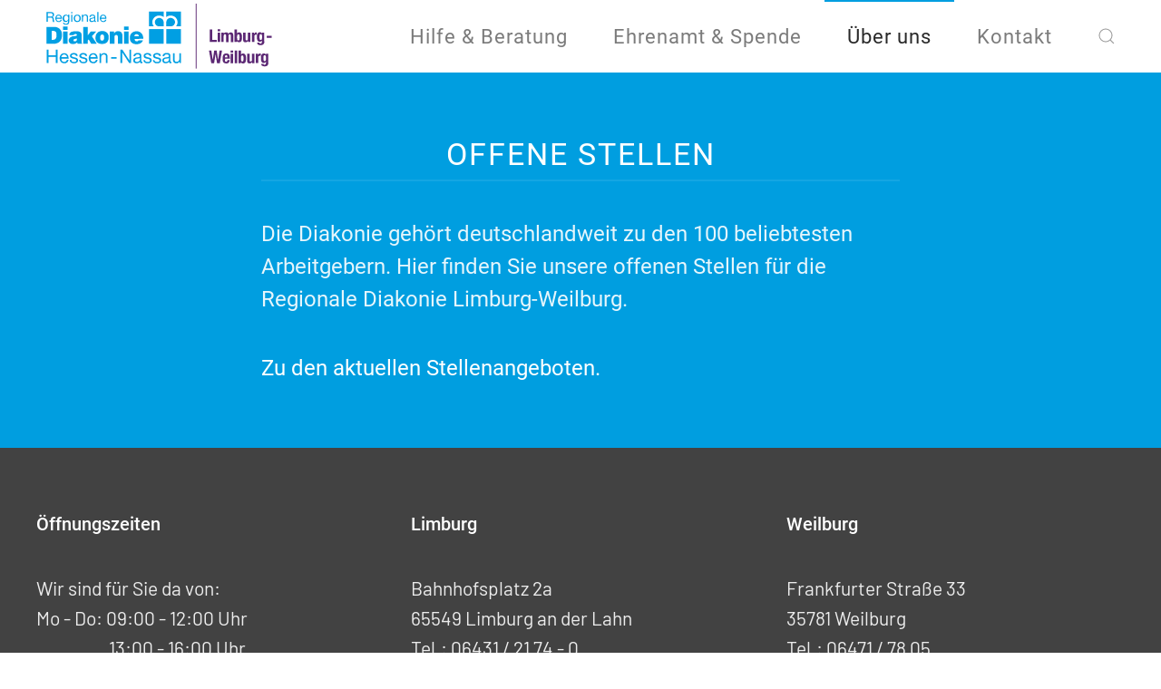

--- FILE ---
content_type: text/html; charset=UTF-8
request_url: https://www.dw-limburg-weilburg.de/offene-stellen/
body_size: 4767
content:
<!--WhVmOGpS-->
<!DOCTYPE html>
<html lang="de">
    <head>
        <meta charset="UTF-8">
        <meta http-equiv="X-UA-Compatible" content="IE=edge">
        <meta name="viewport" content="width=device-width, initial-scale=1">
        <link rel="shortcut icon" href="/wp-content/themes/yootheme/vendor/yootheme/theme-wordpress/assets/images/favicon.png">
        <link rel="apple-touch-icon" href="/wp-content/themes/yootheme/vendor/yootheme/theme-wordpress/assets/images/apple-touch-icon.png">
                <title>Offene Stellen &#8211; Diakonisches Werk Limburg-Weilburg</title>
<meta name='robots' content='max-image-preview:large' />
<link rel='dns-prefetch' href='//s.w.org' />
<link rel="alternate" type="application/rss+xml" title="Diakonisches Werk Limburg-Weilburg &raquo; Feed" href="https://www.dw-limburg-weilburg.de/feed/" />
<link rel="alternate" type="application/rss+xml" title="Diakonisches Werk Limburg-Weilburg &raquo; Kommentar-Feed" href="https://www.dw-limburg-weilburg.de/comments/feed/" />
		<script type="text/javascript">
			window._wpemojiSettings = {"baseUrl":"https:\/\/s.w.org\/images\/core\/emoji\/13.1.0\/72x72\/","ext":".png","svgUrl":"https:\/\/s.w.org\/images\/core\/emoji\/13.1.0\/svg\/","svgExt":".svg","source":{"concatemoji":"https:\/\/www.dw-limburg-weilburg.de\/wp-includes\/js\/wp-emoji-release.min.js?ver=5.8.12"}};
			!function(e,a,t){var n,r,o,i=a.createElement("canvas"),p=i.getContext&&i.getContext("2d");function s(e,t){var a=String.fromCharCode;p.clearRect(0,0,i.width,i.height),p.fillText(a.apply(this,e),0,0);e=i.toDataURL();return p.clearRect(0,0,i.width,i.height),p.fillText(a.apply(this,t),0,0),e===i.toDataURL()}function c(e){var t=a.createElement("script");t.src=e,t.defer=t.type="text/javascript",a.getElementsByTagName("head")[0].appendChild(t)}for(o=Array("flag","emoji"),t.supports={everything:!0,everythingExceptFlag:!0},r=0;r<o.length;r++)t.supports[o[r]]=function(e){if(!p||!p.fillText)return!1;switch(p.textBaseline="top",p.font="600 32px Arial",e){case"flag":return s([127987,65039,8205,9895,65039],[127987,65039,8203,9895,65039])?!1:!s([55356,56826,55356,56819],[55356,56826,8203,55356,56819])&&!s([55356,57332,56128,56423,56128,56418,56128,56421,56128,56430,56128,56423,56128,56447],[55356,57332,8203,56128,56423,8203,56128,56418,8203,56128,56421,8203,56128,56430,8203,56128,56423,8203,56128,56447]);case"emoji":return!s([10084,65039,8205,55357,56613],[10084,65039,8203,55357,56613])}return!1}(o[r]),t.supports.everything=t.supports.everything&&t.supports[o[r]],"flag"!==o[r]&&(t.supports.everythingExceptFlag=t.supports.everythingExceptFlag&&t.supports[o[r]]);t.supports.everythingExceptFlag=t.supports.everythingExceptFlag&&!t.supports.flag,t.DOMReady=!1,t.readyCallback=function(){t.DOMReady=!0},t.supports.everything||(n=function(){t.readyCallback()},a.addEventListener?(a.addEventListener("DOMContentLoaded",n,!1),e.addEventListener("load",n,!1)):(e.attachEvent("onload",n),a.attachEvent("onreadystatechange",function(){"complete"===a.readyState&&t.readyCallback()})),(n=t.source||{}).concatemoji?c(n.concatemoji):n.wpemoji&&n.twemoji&&(c(n.twemoji),c(n.wpemoji)))}(window,document,window._wpemojiSettings);
		</script>
		<style type="text/css">
img.wp-smiley,
img.emoji {
	display: inline !important;
	border: none !important;
	box-shadow: none !important;
	height: 1em !important;
	width: 1em !important;
	margin: 0 .07em !important;
	vertical-align: -0.1em !important;
	background: none !important;
	padding: 0 !important;
}
</style>
	<link rel='stylesheet' id='wp-block-library-css'  href='https://www.dw-limburg-weilburg.de/wp-includes/css/dist/block-library/style.min.css?ver=5.8.12' type='text/css' media='all' />
<link href="https://www.dw-limburg-weilburg.de/wp-content/themes/yootheme/css/theme.1.css?ver=1642501502" rel="stylesheet">
<link rel="https://api.w.org/" href="https://www.dw-limburg-weilburg.de/wp-json/" /><link rel="alternate" type="application/json" href="https://www.dw-limburg-weilburg.de/wp-json/wp/v2/pages/3731" /><link rel="EditURI" type="application/rsd+xml" title="RSD" href="https://www.dw-limburg-weilburg.de/xmlrpc.php?rsd" />
<link rel="wlwmanifest" type="application/wlwmanifest+xml" href="https://www.dw-limburg-weilburg.de/wp-includes/wlwmanifest.xml" /> 
<meta name="generator" content="WordPress 5.8.12" />
<link rel="canonical" href="https://www.dw-limburg-weilburg.de/offene-stellen/" />
<link rel='shortlink' href='https://www.dw-limburg-weilburg.de/?p=3731' />
<link rel="alternate" type="application/json+oembed" href="https://www.dw-limburg-weilburg.de/wp-json/oembed/1.0/embed?url=https%3A%2F%2Fwww.dw-limburg-weilburg.de%2Foffene-stellen%2F" />
<link rel="alternate" type="text/xml+oembed" href="https://www.dw-limburg-weilburg.de/wp-json/oembed/1.0/embed?url=https%3A%2F%2Fwww.dw-limburg-weilburg.de%2Foffene-stellen%2F&#038;format=xml" />
<script src="https://www.dw-limburg-weilburg.de/wp-content/themes/yootheme/vendor/assets/uikit/dist/js/uikit.min.js?ver=2.7.13"></script>
<script src="https://www.dw-limburg-weilburg.de/wp-content/themes/yootheme/vendor/assets/uikit/dist/js/uikit-icons-horizon.min.js?ver=2.7.13"></script>
<script src="https://www.dw-limburg-weilburg.de/wp-content/themes/yootheme/js/theme.js?ver=2.7.13"></script>
<script>var $theme = {};</script>
    </head>
    <body class="page-template-default page page-id-3731 ">
        
        
        
        <div class="tm-page">

                        
<div class="tm-header-mobile uk-hidden@m">


    <div class="uk-navbar-container">
        <nav uk-navbar="container: .tm-header-mobile">

            
                        <div class="uk-navbar-center">
                
<a href="https://www.dw-limburg-weilburg.de" class="uk-navbar-item uk-logo">
    <img alt="Diakonisches Werk Limburg-Weilburg" width="180" src="/wp-content/uploads/2023/08/LOGO_RDHN_Limburg-Weilburg_final.svg"></a>
                            </div>
            
                        <div class="uk-navbar-right">

                
                                <a class="uk-navbar-toggle" href="#tm-mobile" uk-toggle>
                                        <div uk-navbar-toggle-icon></div>
                </a>
                
                
            </div>
            
        </nav>
    </div>

    

<div id="tm-mobile" uk-offcanvas mode="slide" flip overlay>
    <div class="uk-offcanvas-bar uk-flex">

                <button class="uk-offcanvas-close" type="button" uk-close></button>
        
                <div class="uk-margin-auto-vertical uk-width-1-1">
            
            
<div class="uk-child-width-1-1" uk-grid>    <div>
<div class="uk-panel">

    
    
<ul class="uk-nav uk-nav-default">
    
	<li class="menu-item menu-item-type-post_type menu-item-object-page menu-item-has-children uk-parent"><a href="https://www.dw-limburg-weilburg.de/allgemeine-lebensberatung/"> Hilfe & Beratung</a>
	<ul class="uk-nav-sub">

		<li class="menu-item menu-item-type-post_type menu-item-object-page"><a href="https://www.dw-limburg-weilburg.de/psychosoziale-kontakt-beratungsstelle/"> Psychosoziale Kontakt- &#038; Beratungsstelle</a></li>
		<li class="menu-item menu-item-type-post_type menu-item-object-page"><a href="https://www.dw-limburg-weilburg.de/alltagsassistenz-ambulant/"> Alltagsassistenz Ambulant</a></li>
		<li class="menu-item menu-item-type-post_type menu-item-object-page"><a href="https://www.dw-limburg-weilburg.de/alltagsassistenz-tagesstruktur/"> Alltagsassistenz Tagesstruktur</a></li>
		<li class="menu-item menu-item-type-post_type menu-item-object-page"><a href="https://www.dw-limburg-weilburg.de/topteens/"> TOPTEENS – für Kinder & Jugendliche</a></li>
		<li class="menu-item menu-item-type-post_type menu-item-object-page"><a href="https://www.dw-limburg-weilburg.de/sucht-gluecksspielberatung/"> Sucht- und Glücksspielsuchtberatung</a></li>
		<li class="menu-item menu-item-type-post_type menu-item-object-page"><a href="https://www.dw-limburg-weilburg.de/pegasos-2/"> Pegasos – für junge Erwachsene</a></li>
		<li class="menu-item menu-item-type-post_type menu-item-object-page"><a href="https://www.dw-limburg-weilburg.de/sozialpaedagogische-familienhilfe/"> Sozialpädagogische Familienhilfe</a></li>
		<li class="menu-item menu-item-type-post_type menu-item-object-page"><a href="https://www.dw-limburg-weilburg.de/schwangeren-schwangerschaftskonfliktberatung/"> Schwangeren- &#038; Schwangerschaftskonfliktberatung</a></li>
		<li class="menu-item menu-item-type-post_type menu-item-object-page"><a href="https://www.dw-limburg-weilburg.de/allgemeine-lebensberatung/"> Allgemeine Lebensberatung</a></li>
		<li class="menu-item menu-item-type-post_type menu-item-object-page"><a href="https://www.dw-limburg-weilburg.de/betreuungsverein/"> Betreuungsverein</a></li>
		<li class="menu-item menu-item-type-post_type menu-item-object-page"><a href="https://www.dw-limburg-weilburg.de/i-tuepfelchen/"> i-Tüpfelchen</a></li>
		<li class="menu-item menu-item-type-post_type menu-item-object-page"><a href="https://www.dw-limburg-weilburg.de/kinderkram/"> Kinderkram</a></li>
		<li class="menu-item menu-item-type-post_type menu-item-object-page"><a href="https://www.dw-limburg-weilburg.de/kleiderstube/"> Kleiderstube</a></li>
		<li class="menu-item menu-item-type-post_type menu-item-object-page"><a href="https://www.dw-limburg-weilburg.de/essen-auf-raedern/"> Essen auf Rädern</a></li></ul></li>
	<li class="menu-item menu-item-type-post_type menu-item-object-page menu-item-has-children uk-parent"><a href="https://www.dw-limburg-weilburg.de/ehrenamtliche-hilfe/"> Ehrenamt & Spende</a>
	<ul class="uk-nav-sub">

		<li class="menu-item menu-item-type-post_type menu-item-object-page"><a href="https://www.dw-limburg-weilburg.de/ehrenamtliche-hilfe/"> Ehrenamtliche Hilfe</a></li>
		<li class="menu-item menu-item-type-post_type menu-item-object-page"><a href="https://www.dw-limburg-weilburg.de/spenden-2/"> Spenden</a></li>
		<li class="menu-item menu-item-type-post_type menu-item-object-page"><a href="https://www.dw-limburg-weilburg.de/kleiderspende/"> Kleiderspende</a></li></ul></li>
	<li class="menu-item menu-item-type-post_type menu-item-object-page current-menu-ancestor current-menu-parent current_page_parent current_page_ancestor menu-item-has-children uk-active uk-parent"><a href="https://www.dw-limburg-weilburg.de/ueber-uns/"> Über uns</a>
	<ul class="uk-nav-sub">

		<li class="menu-item menu-item-type-post_type menu-item-object-page"><a href="https://www.dw-limburg-weilburg.de/mitbestimmung/"> Mitbestimmung- Selbstverständlich!</a></li>
		<li class="menu-item menu-item-type-post_type menu-item-object-page"><a href="https://www.dw-limburg-weilburg.de/team/"> Team</a></li>
		<li class="menu-item menu-item-type-custom menu-item-object-custom"><a href="http://www.dw-limburg-weilburg.de/wp-content/uploads/2024/09/Organigramm_Diakonie_0924.pdf"> Organigramm</a></li>
		<li class="menu-item menu-item-type-post_type menu-item-object-page current-menu-item page_item page-item-3731 current_page_item uk-active"><a href="https://www.dw-limburg-weilburg.de/offene-stellen/"> Offene Stellen</a></li>
		<li class="menu-item menu-item-type-post_type menu-item-object-page"><a href="https://www.dw-limburg-weilburg.de/mitgliedschaft/"> Mitgliedschaft Betreuungsverein</a></li></ul></li>
	<li class="menu-item menu-item-type-post_type menu-item-object-page"><a href="https://www.dw-limburg-weilburg.de/spenden/"> Kontakt</a></li></ul>

</div>
</div>    <div>
<div class="uk-panel widget widget_search" id="search-3">

    
    

    <form id="search-3cdf" action="https://www.dw-limburg-weilburg.de" method="get" role="search" class="uk-search uk-search-default uk-width-1-1"><span uk-search-icon></span><input name="s" placeholder="Suche" required type="search" class="uk-search-input"></form>






</div>
</div></div>
                    </div>
        
    </div>
</div>

</div>


<div class="tm-header uk-visible@m" uk-header>



        <div uk-sticky media="@m" show-on-up animation="uk-animation-slide-top" cls-active="uk-navbar-sticky" sel-target=".uk-navbar-container">
    
        <div class="uk-navbar-container uk-navbar-primary">

            <div class="uk-container uk-container-expand">
                <nav class="uk-navbar" uk-navbar="{&quot;align&quot;:&quot;right&quot;,&quot;boundary&quot;:&quot;.tm-header .uk-navbar-container&quot;,&quot;boundary-align&quot;:true,&quot;container&quot;:&quot;.tm-header &gt; [uk-sticky]&quot;,&quot;dropbar&quot;:true,&quot;dropbar-anchor&quot;:&quot;!.uk-navbar-container&quot;,&quot;dropbar-mode&quot;:&quot;push&quot;}">

                                        <div class="uk-navbar-left">

                                                    
<a href="https://www.dw-limburg-weilburg.de" class="uk-navbar-item uk-logo">
    <img alt="Diakonisches Werk Limburg-Weilburg" width="250" src="/wp-content/uploads/2023/08/LOGO_RDHN_Limburg-Weilburg_final.svg"></a>
                                                    
                        
                    </div>
                    
                    
                                        <div class="uk-navbar-right">

                                                    
<ul class="uk-navbar-nav">
    
	<li class="menu-item menu-item-type-post_type menu-item-object-page menu-item-has-children uk-parent"><a href="https://www.dw-limburg-weilburg.de/allgemeine-lebensberatung/"> Hilfe & Beratung</a>
	<div class="uk-navbar-dropdown uk-navbar-dropdown-width-3"><div class="uk-navbar-dropdown-grid uk-child-width-1-3" uk-grid><div><ul class="uk-nav uk-navbar-dropdown-nav">

		<li class="menu-item menu-item-type-post_type menu-item-object-page"><a href="https://www.dw-limburg-weilburg.de/psychosoziale-kontakt-beratungsstelle/"> Psychosoziale Kontakt- &#038; Beratungsstelle</a></li>
		<li class="menu-item menu-item-type-post_type menu-item-object-page"><a href="https://www.dw-limburg-weilburg.de/alltagsassistenz-ambulant/"> Alltagsassistenz Ambulant</a></li>
		<li class="menu-item menu-item-type-post_type menu-item-object-page"><a href="https://www.dw-limburg-weilburg.de/alltagsassistenz-tagesstruktur/"> Alltagsassistenz Tagesstruktur</a></li>
		<li class="menu-item menu-item-type-post_type menu-item-object-page"><a href="https://www.dw-limburg-weilburg.de/topteens/"> TOPTEENS – für Kinder & Jugendliche</a></li>
		<li class="menu-item menu-item-type-post_type menu-item-object-page"><a href="https://www.dw-limburg-weilburg.de/sucht-gluecksspielberatung/"> Sucht- und Glücksspielsuchtberatung</a></li></ul></div><div><ul class="uk-nav uk-navbar-dropdown-nav">

		<li class="menu-item menu-item-type-post_type menu-item-object-page"><a href="https://www.dw-limburg-weilburg.de/pegasos-2/"> Pegasos – für junge Erwachsene</a></li>
		<li class="menu-item menu-item-type-post_type menu-item-object-page"><a href="https://www.dw-limburg-weilburg.de/sozialpaedagogische-familienhilfe/"> Sozialpädagogische Familienhilfe</a></li>
		<li class="menu-item menu-item-type-post_type menu-item-object-page"><a href="https://www.dw-limburg-weilburg.de/schwangeren-schwangerschaftskonfliktberatung/"> Schwangeren- &#038; Schwangerschaftskonfliktberatung</a></li>
		<li class="menu-item menu-item-type-post_type menu-item-object-page"><a href="https://www.dw-limburg-weilburg.de/allgemeine-lebensberatung/"> Allgemeine Lebensberatung</a></li>
		<li class="menu-item menu-item-type-post_type menu-item-object-page"><a href="https://www.dw-limburg-weilburg.de/betreuungsverein/"> Betreuungsverein</a></li></ul></div><div><ul class="uk-nav uk-navbar-dropdown-nav">

		<li class="menu-item menu-item-type-post_type menu-item-object-page"><a href="https://www.dw-limburg-weilburg.de/i-tuepfelchen/"> i-Tüpfelchen</a></li>
		<li class="menu-item menu-item-type-post_type menu-item-object-page"><a href="https://www.dw-limburg-weilburg.de/kinderkram/"> Kinderkram</a></li>
		<li class="menu-item menu-item-type-post_type menu-item-object-page"><a href="https://www.dw-limburg-weilburg.de/kleiderstube/"> Kleiderstube</a></li>
		<li class="menu-item menu-item-type-post_type menu-item-object-page"><a href="https://www.dw-limburg-weilburg.de/essen-auf-raedern/"> Essen auf Rädern</a></li></ul></div></div></div></li>
	<li class="menu-item menu-item-type-post_type menu-item-object-page menu-item-has-children uk-parent"><a href="https://www.dw-limburg-weilburg.de/ehrenamtliche-hilfe/"> Ehrenamt & Spende</a>
	<div class="uk-navbar-dropdown uk-navbar-dropdown-width-2"><div class="uk-navbar-dropdown-grid uk-child-width-1-2" uk-grid><div><ul class="uk-nav uk-navbar-dropdown-nav">

		<li class="menu-item menu-item-type-post_type menu-item-object-page"><a href="https://www.dw-limburg-weilburg.de/ehrenamtliche-hilfe/"> Ehrenamtliche Hilfe</a></li>
		<li class="menu-item menu-item-type-post_type menu-item-object-page"><a href="https://www.dw-limburg-weilburg.de/spenden-2/"> Spenden</a></li></ul></div><div><ul class="uk-nav uk-navbar-dropdown-nav">

		<li class="menu-item menu-item-type-post_type menu-item-object-page"><a href="https://www.dw-limburg-weilburg.de/kleiderspende/"> Kleiderspende</a></li></ul></div></div></div></li>
	<li class="menu-item menu-item-type-post_type menu-item-object-page current-menu-ancestor current-menu-parent current_page_parent current_page_ancestor menu-item-has-children uk-active uk-parent"><a href="https://www.dw-limburg-weilburg.de/ueber-uns/"> Über uns</a>
	<div class="uk-navbar-dropdown uk-navbar-dropdown-width-2"><div class="uk-navbar-dropdown-grid uk-child-width-1-2" uk-grid><div><ul class="uk-nav uk-navbar-dropdown-nav">

		<li class="menu-item menu-item-type-post_type menu-item-object-page"><a href="https://www.dw-limburg-weilburg.de/mitbestimmung/"> Mitbestimmung- Selbstverständlich!</a></li>
		<li class="menu-item menu-item-type-post_type menu-item-object-page"><a href="https://www.dw-limburg-weilburg.de/team/"> Team</a></li>
		<li class="menu-item menu-item-type-custom menu-item-object-custom"><a href="http://www.dw-limburg-weilburg.de/wp-content/uploads/2024/09/Organigramm_Diakonie_0924.pdf"> Organigramm</a></li></ul></div><div><ul class="uk-nav uk-navbar-dropdown-nav">

		<li class="menu-item menu-item-type-post_type menu-item-object-page current-menu-item page_item page-item-3731 current_page_item uk-active"><a href="https://www.dw-limburg-weilburg.de/offene-stellen/"> Offene Stellen</a></li>
		<li class="menu-item menu-item-type-post_type menu-item-object-page"><a href="https://www.dw-limburg-weilburg.de/mitgliedschaft/"> Mitgliedschaft Betreuungsverein</a></li></ul></div></div></div></li>
	<li class="menu-item menu-item-type-post_type menu-item-object-page"><a href="https://www.dw-limburg-weilburg.de/spenden/"> Kontakt</a></li></ul>
                        
                        
<div class="widget widget_search" id="search-4">

    
    

    <a class="uk-navbar-toggle" href="#search-8015-modal" uk-search-icon uk-toggle></a>

    <div id="search-8015-modal" class="uk-modal-full" uk-modal>
        <div class="uk-modal-dialog uk-flex uk-flex-center uk-flex-middle" uk-height-viewport>
            <button class="uk-modal-close-full" type="button" uk-close></button>
            <div class="uk-search uk-search-large">
                <form id="search-8015" action="https://www.dw-limburg-weilburg.de" method="get" role="search" class="uk-search uk-search-large"><input name="s" placeholder="Suche" required type="search" class="uk-search-input uk-text-center" autofocus></form>            </div>
        </div>
    </div>







</div>

                    </div>
                    
                </nav>
            </div>

        </div>

        </div>
    





</div>
            
            
            <!-- Builder #page -->
<div class="uk-section-primary uk-section">
    
        
        
        
            
                                <div class="uk-container">                
                    
                    <div class="tm-grid-expand uk-grid-margin" uk-grid>
<div class="uk-width-1-5@m">
    
        
            
            
                
                    
                
            
        
    
</div>

<div class="uk-width-3-5@m">
    
        
            
            
                
                    
<h1 class="uk-heading-small uk-heading-divider uk-text-center">        Offene Stellen    </h1><div class="uk-panel uk-text-lead uk-margin uk-text-left"><p>Die Diakonie gehört deutschlandweit zu den 100 beliebtesten Arbeitgebern. Hier finden Sie unsere offenen Stellen für die Regionale Diakonie Limburg-Weilburg.</p>
<p><a href="https://www.regionale-diakonie.de/karriere/stellenangebote">Zu den aktuellen Stellenangeboten.</a></p></div>
                
            
        
    
</div>

<div class="uk-width-1-5@m">
    
        
            
            
                
                    
                
            
        
    
</div>
</div>
                                </div>
                
            
        
    
</div>
        
            
            <!-- Builder #footer -->
<div id="footer" class="uk-section-primary uk-section uk-padding-remove-bottom">
    
        
        
        
            
                                <div class="uk-container">                
                    
                    <div class="tm-grid-expand uk-grid-margin" uk-grid>
<div class="uk-width-1-3@m">
    
        
            
            
                
                    
<h4 class="uk-h4">        Öffnungszeiten    </h4><div class="uk-panel uk-margin"><p>Wir sind für Sie da von: <br />Mo - Do: 09:00 - 12:00 Uhr <br />                    13:00 - 16:00 Uhr <br />            Fr: 09:00 - 12:00 Uhr</p></div>
<h4 class="uk-h5">        <p>Öffnungszeiten der Beratungsstellen, Alltagsassistenz Tagesstruktur &amp; Betreuungsverein in Limburg</p>    </h4>
                
            
        
    
</div>

<div class="uk-width-1-3@m">
    
        
            
            
                
                    
<h4 class="uk-h4">        Limburg    </h4><div class="uk-panel uk-margin"><p>Bahnhofsplatz 2a <br />65549 Limburg an der Lahn <br />Tel.: 06431 / 21 74 - 0 <br />Fax: 06431 / 21 74 - 200 <br /><a href="mailto:info.limburg-weilburg@regionale-diakonie.de">info.limburg-weilburg@regionale-diakonie.de</a></p></div>
                
            
        
    
</div>

<div class="uk-width-1-3@m">
    
        
            
            
                
                    
<h4 class="uk-h4">        Weilburg    </h4><div class="uk-panel uk-margin"><p>Frankfurter Straße 33 <br />35781 Weilburg <br />Tel.: 06471 / 78 05 <br />Fax: 06471 / 375 49 <br /><a href="mailto:essen-auf-raedern.limburg-weilburg@regionale-diakonie.de"></a><a href="mailto:essen-auf-raedern.limburg-weilburg@regionale-diakonie.de"><span></span></a><a href="mailto:ear.limburg-weilburg@regionale-diakonie.de">ear.limburg-weilburg@regionale-diakonie.de</a></p></div>
                
            
        
    
</div>
</div><div class="tm-grid-expand uk-child-width-1-1 uk-grid-margin" uk-grid>
<div>
    
        
            
            
                
                    <hr>
                
            
        
    
</div>
</div><div class="tm-grid-expand uk-grid-margin" uk-grid>
<div class="uk-width-1-3@m">
    
        
            
            
                
                    
<h1 class="uk-h4">        <p>Alltagsassistenz Tagesstruktur <br />Limburg</p>    </h1><div class="uk-panel uk-margin"><p>Bahnhofsplatz 2a<br />65549 Limburg<br />Tel.: 06431 / 21 74-174<br /><a href="mailto:tagesstaette-limburg.limburg-weilburg@regionale-diakonie.de">tagesstaette-limburg.limburg-weilburg@regionale-diakonie.de</a></p></div>
                
            
        
    
</div>

<div class="uk-width-1-3@m">
    
        
            
            
                
                    
<h1 class="uk-h4">        Alltagsassistenz Tagesstruktur <br />Bad Camberg    </h1><div class="uk-panel uk-margin"><p>Frankfurter Straße 44<br />65520 Bad Camberg<br />Tel.: 06434 / 90 49 59<br /><a href="mailto:tagesstaette-badcamberg.limburg-weilburg@regionale-diakonie.de">tagesstaette-badcamberg.limburg-weilburg@regionale-diakonie.de</a></p></div>
                
            
        
    
</div>

<div class="uk-width-1-3@m">
    
        
            
            
                
                    
                
            
        
    
</div>
</div><div class="tm-grid-expand uk-margin-remove-vertical" uk-grid>
<div class="uk-width-1-3@m">
    
        
            
            
                
                    
                
            
        
    
</div>

<div class="uk-width-1-3@m">
    
        
            
            
                
                    
                
            
        
    
</div>

<div class="uk-width-1-3@m">
    
        
            
            
                
                    <div class="uk-panel uk-margin"><p><a href="http://www.dw-limburg-weilburg.de/datenschutz/">Datenschutz</a>                   <a href="http://www.dw-limburg-weilburg.de/impressum/">Impressum</a></p>
<p> </p></div>
                
            
        
    
</div>
</div>
                                </div>
                
            
        
    
</div>
<style>#footer{background-color:#424242;} </style>
        </div>

        
        <script type='text/javascript' src='https://www.dw-limburg-weilburg.de/wp-includes/js/wp-embed.min.js?ver=5.8.12' id='wp-embed-js'></script>
    </body>
</html>


--- FILE ---
content_type: image/svg+xml
request_url: https://www.dw-limburg-weilburg.de/wp-content/uploads/2023/08/LOGO_RDHN_Limburg-Weilburg_final.svg
body_size: 6256
content:
<?xml version="1.0" encoding="utf-8"?>
<!-- Generator: Adobe Illustrator 27.5.0, SVG Export Plug-In . SVG Version: 6.00 Build 0)  -->
<svg version="1.1" id="Ebene_1" xmlns="http://www.w3.org/2000/svg" xmlns:xlink="http://www.w3.org/1999/xlink" x="0px" y="0px"
	 viewBox="0 0 265.1 76.5" style="enable-background:new 0 0 265.1 76.5;" xml:space="preserve">
<style type="text/css">
	.st0{fill:#5C2874;}
	.st1{fill:#009FE3;}
</style>
<g>
	<path class="st0" d="M192.2,30.3h3v12.3h5.3v2.4h-8.3V30.3z"/>
	<path class="st0" d="M204.3,30.2v2.4h-2.9v-2.4H204.3z M204.3,34v11.1h-2.9V34H204.3z"/>
	<path class="st0" d="M208.7,34v1.1h0c0.4-0.5,0.8-0.9,1.2-1.1s1-0.3,1.6-0.3c0.7,0,1.2,0.2,1.7,0.5c0.4,0.3,0.7,0.7,0.9,1.3h0
		c0.2-0.6,0.6-1,1.1-1.3c0.5-0.3,1.1-0.4,1.7-0.4c1,0,1.7,0.3,2.1,0.9c0.4,0.6,0.7,1.4,0.7,2.5v8.1h-2.9v-7.8c0-0.5-0.1-0.8-0.3-1.1
		c-0.2-0.2-0.5-0.4-0.9-0.4c-0.5,0-0.8,0.2-1.1,0.5c-0.3,0.3-0.4,0.8-0.4,1.4v7.3h-2.9v-7.8c0-0.5-0.1-0.8-0.3-1.1
		c-0.2-0.2-0.5-0.4-0.9-0.4c-0.5,0-0.8,0.2-1.1,0.5c-0.3,0.3-0.4,0.8-0.4,1.4v7.3h-2.9V34H208.7z"/>
	<path class="st0" d="M224.1,30.3V35h0c0.3-0.4,0.6-0.8,1-1c0.4-0.2,0.8-0.3,1.4-0.3c1.2,0,2,0.5,2.6,1.4s0.8,2.4,0.8,4.5
		c0,2.1-0.3,3.6-0.8,4.4s-1.4,1.3-2.6,1.3c-0.6,0-1.1-0.1-1.5-0.3c-0.4-0.2-0.7-0.6-1.1-1.1h0v1.2h-2.7V30.3H224.1z M224.4,42.3
		c0.2,0.6,0.6,0.9,1.2,0.9c0.6,0,1-0.3,1.2-0.9c0.2-0.6,0.3-1.5,0.3-2.7s-0.1-2.1-0.3-2.7c-0.2-0.6-0.6-0.9-1.2-0.9
		c-0.6,0-1,0.3-1.2,0.9c-0.2,0.6-0.3,1.5-0.3,2.7S224.2,41.7,224.4,42.3z"/>
	<path class="st0" d="M236.9,43.8c-0.3,0.6-0.7,0.9-1.2,1.2c-0.5,0.2-1,0.4-1.7,0.4c-0.9,0-1.6-0.2-2.1-0.7s-0.7-1.3-0.7-2.4V34h2.9
		v7.7c0,0.6,0.1,1,0.3,1.2c0.2,0.2,0.5,0.3,0.9,0.3c1,0,1.5-0.6,1.5-1.8V34h2.9v11.1H237L236.9,43.8L236.9,43.8z"/>
	<path class="st0" d="M244,34v1.5h0c0.3-0.5,0.6-1,1.1-1.3c0.4-0.3,0.9-0.5,1.5-0.5c0.1,0,0.2,0,0.3,0c0.1,0,0.2,0,0.3,0v2.7
		c-0.2,0-0.3,0-0.4,0c-0.1,0-0.3,0-0.4,0c-0.2,0-0.5,0-0.7,0.1c-0.2,0.1-0.5,0.2-0.7,0.3s-0.4,0.4-0.5,0.6c-0.1,0.3-0.2,0.6-0.2,0.9
		v6.7h-2.9V34H244z"/>
	<path class="st0" d="M256.1,44.5c0,1.4-0.4,2.5-1.1,3.2c-0.7,0.7-1.9,1.1-3.6,1.1c-1.2,0-2.1-0.3-2.8-0.8c-0.7-0.5-1-1.3-1-2.2h2.7
		c0,0.4,0.1,0.6,0.4,0.8c0.1,0.1,0.3,0.2,0.4,0.2c0.2,0.1,0.3,0.1,0.5,0.1c0.6,0,1-0.2,1.2-0.6c0.2-0.4,0.4-0.8,0.4-1.4v-1.5h0
		c-0.3,0.4-0.6,0.7-1.1,1c-0.4,0.2-0.9,0.4-1.3,0.4c-1.1,0-2-0.4-2.6-1.3c-0.6-0.9-0.9-2.3-0.9-4.3c0-0.6,0-1.3,0.1-2
		c0.1-0.7,0.2-1.3,0.5-1.8c0.2-0.5,0.6-1,1.1-1.3c0.5-0.3,1.1-0.5,1.9-0.5c0.4,0,0.8,0.1,1.2,0.3s0.8,0.6,1.1,1.2h0V34h2.7V44.5z
		 M250.5,41c0,0.3,0.1,0.7,0.2,0.9s0.2,0.5,0.4,0.6c0.2,0.2,0.4,0.2,0.7,0.2c0.3,0,0.6-0.1,0.8-0.2c0.2-0.2,0.4-0.4,0.5-0.7
		c0.1-0.3,0.2-0.6,0.2-1c0-0.4,0.1-0.8,0.1-1.3c0-1.4-0.1-2.3-0.3-2.9c-0.2-0.6-0.6-0.8-1.2-0.8c-0.3,0-0.6,0.1-0.8,0.2
		c-0.2,0.1-0.3,0.4-0.5,0.7c-0.1,0.3-0.2,0.7-0.2,1.2c0,0.5-0.1,1.1-0.1,1.9C250.4,40.3,250.4,40.6,250.5,41z"/>
	<path class="st0" d="M264.6,40.3h-5.8v-2.4h5.8V40.3z"/>
	<path class="st0" d="M194.1,55.2l1.6,10.9h0l1.7-10.9h2.9l1.7,10.9h0l1.6-10.9h2.9L204,69.9h-3.3L199,59.2h0l-1.7,10.7H194
		l-2.7-14.8H194.1z"/>
	<path class="st0" d="M209.9,65.7c0,0.3,0,0.7,0.1,1c0,0.3,0.1,0.6,0.2,0.8c0.1,0.2,0.3,0.4,0.4,0.6c0.2,0.1,0.4,0.2,0.7,0.2
		c0.5,0,0.8-0.2,1.1-0.5s0.4-0.9,0.5-1.6h2.6c-0.1,1.3-0.4,2.3-1,3s-1.6,1-3,1c-1,0-1.8-0.2-2.4-0.5s-1-0.8-1.3-1.4
		s-0.4-1.2-0.5-1.9c-0.1-0.7-0.1-1.4-0.1-2.1c0-0.7,0.1-1.5,0.2-2.2c0.1-0.7,0.3-1.3,0.6-1.8s0.8-1,1.3-1.3s1.4-0.5,2.3-0.5
		c0.8,0,1.5,0.1,2,0.4c0.5,0.3,0.9,0.6,1.3,1.1c0.3,0.5,0.5,1.1,0.6,1.8c0.1,0.7,0.2,1.5,0.2,2.3v0.6h-5.6V65.7z M212.7,62
		c0-0.3-0.1-0.6-0.2-0.8s-0.2-0.4-0.4-0.5c-0.2-0.1-0.4-0.2-0.7-0.2s-0.5,0.1-0.7,0.2s-0.3,0.3-0.4,0.5c-0.1,0.2-0.2,0.5-0.2,0.7
		c0,0.3-0.1,0.5-0.1,0.8v0.4h2.9C212.8,62.7,212.8,62.3,212.7,62z"/>
	<path class="st0" d="M219.6,55v2.4h-2.9V55H219.6z M219.6,58.8v11.1h-2.9V58.8H219.6z"/>
	<path class="st0" d="M224.3,55.2v14.8h-2.9V55.2H224.3z"/>
	<path class="st0" d="M228.8,55.2v4.7h0c0.3-0.4,0.6-0.8,1-1c0.4-0.2,0.8-0.3,1.4-0.3c1.2,0,2,0.5,2.6,1.4c0.6,0.9,0.8,2.4,0.8,4.5
		s-0.3,3.6-0.8,4.4s-1.4,1.3-2.6,1.3c-0.6,0-1.1-0.1-1.5-0.3c-0.4-0.2-0.7-0.6-1.1-1.1h0v1.2h-2.7V55.2H228.8z M229,67.1
		c0.2,0.6,0.6,0.9,1.2,0.9c0.6,0,1-0.3,1.2-0.9c0.2-0.6,0.3-1.5,0.3-2.7s-0.1-2.1-0.3-2.7c-0.2-0.6-0.6-0.9-1.2-0.9
		c-0.6,0-1,0.3-1.2,0.9c-0.2,0.6-0.3,1.5-0.3,2.7S228.9,66.5,229,67.1z"/>
	<path class="st0" d="M241.6,68.6c-0.3,0.6-0.7,0.9-1.2,1.2c-0.5,0.2-1,0.4-1.7,0.4c-0.9,0-1.6-0.2-2.1-0.7
		c-0.5-0.5-0.7-1.3-0.7-2.4v-8.3h2.9v7.7c0,0.6,0.1,1,0.3,1.2c0.2,0.2,0.5,0.3,0.9,0.3c1,0,1.5-0.6,1.5-1.8v-7.4h2.9v11.1h-2.7
		L241.6,68.6L241.6,68.6z"/>
	<path class="st0" d="M248.6,58.8v1.5h0c0.3-0.5,0.6-1,1.1-1.3c0.4-0.3,0.9-0.5,1.5-0.5c0.1,0,0.2,0,0.3,0c0.1,0,0.2,0,0.3,0v2.7
		c-0.2,0-0.3,0-0.4,0c-0.1,0-0.3,0-0.4,0c-0.2,0-0.5,0-0.7,0.1c-0.2,0.1-0.5,0.2-0.7,0.3c-0.2,0.2-0.4,0.4-0.5,0.6s-0.2,0.6-0.2,0.9
		v6.7h-2.9V58.8H248.6z"/>
	<path class="st0" d="M260.8,69.4c0,1.4-0.4,2.5-1.1,3.2c-0.7,0.7-1.9,1.1-3.6,1.1c-1.2,0-2.1-0.3-2.8-0.8c-0.7-0.5-1-1.3-1-2.2h2.7
		c0,0.4,0.1,0.6,0.4,0.8c0.1,0.1,0.3,0.2,0.4,0.2c0.2,0.1,0.3,0.1,0.5,0.1c0.6,0,1-0.2,1.2-0.6c0.2-0.4,0.4-0.8,0.4-1.4v-1.5h0
		c-0.3,0.4-0.6,0.7-1.1,1s-0.9,0.4-1.3,0.4c-1.1,0-2-0.4-2.6-1.3c-0.6-0.9-0.9-2.3-0.9-4.3c0-0.6,0-1.3,0.1-2
		c0.1-0.7,0.2-1.3,0.5-1.8s0.6-1,1.1-1.3c0.5-0.3,1.1-0.5,1.9-0.5c0.4,0,0.8,0.1,1.2,0.3c0.4,0.2,0.8,0.6,1.1,1.2h0v-1.2h2.7V69.4z
		 M255.1,65.8c0,0.3,0.1,0.7,0.2,0.9c0.1,0.3,0.2,0.5,0.4,0.6c0.2,0.2,0.4,0.2,0.7,0.2c0.3,0,0.6-0.1,0.8-0.2
		c0.2-0.2,0.4-0.4,0.5-0.7c0.1-0.3,0.2-0.6,0.2-1c0-0.4,0.1-0.8,0.1-1.3c0-1.4-0.1-2.3-0.3-2.9c-0.2-0.6-0.6-0.8-1.2-0.8
		c-0.3,0-0.6,0.1-0.8,0.2c-0.2,0.1-0.3,0.4-0.5,0.7s-0.2,0.7-0.2,1.2c0,0.5-0.1,1.1-0.1,1.9C255.1,65.1,255.1,65.5,255.1,65.8z"/>
</g>
<polygon class="st1" points="133.2,26.7 132.1,26.7 131.2,26.3 130.3,25.9 129.5,25.3 128.9,24.5 128.4,23.7 128.2,22.7 128,21.8 
	128.2,20.7 128.4,19.9 128.9,19 129.5,18.3 130.3,17.7 131.2,17.2 132.1,16.9 133.2,16.9 134.2,16.9 135.1,17.2 136,17.7 
	136.8,18.3 137.4,19 137.8,19.9 138.2,20.7 138.3,21.8 138.3,26.7 "/>
<polygon class="st1" points="138.3,9.4 121.2,9.4 121.2,26.7 126.9,26.7 126.1,25.6 125.5,24.5 125.2,23.2 125,21.8 125.2,20.2 
	125.7,18.7 126.5,17.4 127.4,16.2 128.6,15.3 130,14.6 131.5,14.1 133.2,14 134.6,14.1 135.9,14.5 137.2,15 138.3,15.7 "/>
<polygon class="st1" points="146.5,26.7 147.5,26.7 148.5,26.3 149.3,25.9 150.1,25.3 150.7,24.5 151.2,23.7 151.5,22.7 151.6,21.8 
	151.5,20.7 151.2,19.9 150.7,19 150.1,18.3 149.3,17.7 148.5,17.2 147.5,16.9 146.5,16.9 145.4,16.9 144.5,17.2 143.6,17.7 
	142.8,18.3 142.2,19 141.8,19.9 141.5,20.7 141.4,21.8 141.4,26.7 "/>
<polygon class="st1" points="141.4,9.4 158.5,9.4 158.5,26.7 152.7,26.7 153.5,25.6 154.1,24.5 154.4,23.2 154.5,21.8 154.4,20.2 
	153.9,18.7 153.2,17.4 152.2,16.2 151,15.3 149.6,14.6 148.1,14.1 146.5,14 145.1,14.1 143.7,14.5 142.4,15 141.4,15.7 "/>
<rect x="121.2" y="29.9" class="st1" width="17.1" height="17.2"/>
<rect x="141.4" y="29.9" class="st1" width="17.1" height="17.2"/>
<path class="st1" d="M7.4,32h1.2l1.1,0l1,0.2l0.4,0.2l0.4,0.2l0.3,0.2l0.3,0.3l0.3,0.3l0.2,0.4l0.2,0.4l0.1,0.5l0.2,1.1l0,1.4
	l-0.1,1.3l-0.2,1.1l-0.1,0.5l-0.2,0.4l-0.3,0.4L12,41.2l-0.3,0.3l-0.3,0.3L11,42l-0.4,0.2l-0.4,0.1l-0.5,0.1l-1,0.1H7.4V32z
	 M9.3,47.1l1.1,0l1.1-0.1l1-0.2l1-0.3l0.9-0.3l0.8-0.4l0.7-0.5l0.7-0.6l0.6-0.6l0.6-0.7l0.5-0.9l0.4-0.9l0.3-1l0.2-1.2l0.1-1.2
	l0-1.4l0-1.2l-0.1-1.1l-0.2-1l-0.3-0.9l-0.4-0.9L17.8,31l-0.5-0.7l-0.6-0.7L16,29.1l-0.7-0.5l-0.8-0.4l-0.8-0.3l-1-0.3l-1-0.2
	l-1.1-0.1H9.5H1.2v19.7H9.3z"/>
<path class="st1" d="M26.1,32.7h-5.5v14.3h5.5V32.7z M20.6,30.9h5.5v-4h-5.5V30.9z"/>
<path class="st1" d="M43.1,47.1v-0.3l-0.4-0.4L42.5,46l-0.1-0.5V45v-6.7l0-1.3l-0.1-1.1l-0.1-0.5l-0.2-0.5l-0.2-0.4L41.4,34L41,33.6
	l-0.5-0.3L40,33l-0.6-0.2l-0.8-0.2l-0.9-0.1l-1-0.1l-1.1,0l-1.9,0.1l-0.8,0.1l-0.7,0.1l-0.7,0.2L30.8,33l-0.6,0.3l-0.5,0.3l-0.4,0.3
	L29,34.3l-0.3,0.4l-0.3,0.4l-0.2,0.4l-0.1,0.5l-0.1,0.5v0.5h5.2l0.1-0.4l0.1-0.3l0.3-0.3L34,36l0.3-0.1l0.3-0.1l0.6-0.1l0.5,0
	l0.6,0.2l0.2,0.1l0.2,0.2l0.1,0.3l0,0.3l0,0.3l-0.1,0.2l-0.1,0.2l-0.2,0.1l-0.5,0.2l-0.6,0.2l-0.7,0.1l-0.9,0.1l-1.8,0.2l-0.9,0.2
	L30.4,39l-0.8,0.4l-0.7,0.4l-0.3,0.3l-0.3,0.3l-0.3,0.4l-0.2,0.4l-0.2,0.4L27.4,42l-0.1,0.5l0,0.6l0,0.5l0.1,0.5l0.1,0.5l0.2,0.4
	l0.2,0.4l0.3,0.4l0.3,0.3l0.3,0.3l0.7,0.5l0.8,0.3l0.9,0.2l1,0h0.7l0.7-0.1l0.7-0.1l0.6-0.2l0.6-0.2l0.6-0.4l0.6-0.4l0.6-0.5
	l0.3,1.5H43.1z M34.6,44.3l-0.4,0l-0.4,0l-0.3-0.1l-0.2-0.1l-0.2-0.2L33,43.5l-0.1-0.2l0-0.3l0-0.3l0.1-0.2l0.1-0.2l0.1-0.2l0.5-0.3
	l0.5-0.2l1.3-0.3l0.7-0.2l0.7-0.2v0.7l0,0.6l-0.2,0.6l-0.2,0.5l-0.3,0.4L35.8,44l-0.5,0.2L34.6,44.3z"/>
<polygon class="st1" points="50.7,42 53.6,47.1 60.1,47.1 54.4,38.3 59.5,32.7 53.1,32.7 49.7,37.1 49.7,27.4 44.3,27.4 44.3,47.1 
	49.7,47.1 49.7,43 "/>
<path class="st1" d="M66.4,36.2l0.5,0l0.5,0.2l0.4,0.3l0.3,0.4l0.3,0.5l0.2,0.6l0.1,0.7l0,0.8l0,0.9l-0.1,0.8l-0.2,0.6l-0.3,0.5
	l-0.3,0.4l-0.4,0.3l-0.5,0.2l-0.5,0l-0.5,0l-0.5-0.2L65,43.1l-0.3-0.4l-0.3-0.5l-0.2-0.6l-0.1-0.8l0-0.9v-0.6l0.1-0.6l0.1-0.6
	l0.2-0.6l0.3-0.5l0.4-0.4l0.2-0.1l0.3-0.1l0.3,0L66.4,36.2z M58.6,40.1l0,0.9l0.1,0.8l0.2,0.8l0.2,0.7l0.3,0.7l0.4,0.6l0.4,0.5
	l0.5,0.5l0.6,0.4l0.6,0.4l0.6,0.3l0.7,0.2l0.7,0.2l0.8,0.1l0.8,0.1l0.8,0h0.8l0.8-0.1l0.8-0.1l0.7-0.2l0.7-0.2l0.6-0.3l0.6-0.4
	l0.5-0.4l0.5-0.5l0.5-0.6l0.3-0.6l0.3-0.7l0.3-0.7l0.2-0.8l0.1-0.9l0-0.9l0-0.8L74,38.2l-0.1-0.8l-0.2-0.7l-0.3-0.7L73,35.4
	l-0.4-0.6l-0.5-0.5l-0.5-0.5l-0.6-0.4l-0.6-0.4l-0.7-0.3l-0.7-0.3l-0.8-0.1l-0.8-0.1l-0.9,0l-0.9,0l-0.8,0.1l-0.8,0.2l-0.7,0.2
	l-0.7,0.3l-0.7,0.4l-0.6,0.4l-0.5,0.5l-0.5,0.5l-0.4,0.6l-0.4,0.6l-0.3,0.7L59,37.5l-0.2,0.8l-0.1,0.9L58.6,40.1z"/>
<polygon class="st1" points="75.4,47.1 80.8,47.1 80.8,39.8 80.8,39.1 80.8,38.5 81,38 81.2,37.6 81.5,37.3 81.8,37 82.3,36.9 
	82.9,36.8 83.4,36.9 83.8,37 84.1,37.3 84.4,37.6 84.6,38 84.7,38.5 84.8,39 84.8,39.5 84.8,47.1 90.2,47.1 90.2,38.5 90.1,37.1 
	90,36.5 89.9,35.9 89.7,35.3 89.5,34.8 89.2,34.3 88.9,33.9 88.6,33.5 88.2,33.2 87.7,33 87.2,32.7 86.7,32.5 86.2,32.4 85.6,32.4 
	84.9,32.3 84.2,32.4 83.5,32.5 82.9,32.7 82.3,33 81.8,33.4 81.2,33.8 80.8,34.4 80.3,35 80.3,32.7 75.4,32.7 "/>
<path class="st1" d="M97.4,32.7H92v14.3h5.4V32.7z M92,30.9h5.4v-4H92V30.9z"/>
<path class="st1" d="M104.2,38.3l0-0.5l0.1-0.5l0.2-0.4l0.3-0.4l0.4-0.3l0.5-0.2l0.5-0.1l0.6,0l0.5,0l0.5,0.2l0.4,0.2l0.4,0.3
	l0.3,0.4l0.2,0.4l0.1,0.5l0,0.5H104.2z M114.5,41.2l0-0.9l-0.1-0.9l-0.2-0.9l-0.2-0.8l-0.3-0.8l-0.4-0.7l-0.4-0.7l-0.5-0.6l-0.5-0.5
	l-0.6-0.5l-0.7-0.4l-0.7-0.4l-0.8-0.3l-0.8-0.2l-0.9-0.1l-0.9,0l-0.8,0l-0.8,0.1l-0.8,0.1l-0.7,0.3l-0.7,0.3l-0.6,0.4l-0.6,0.4
	l-0.5,0.5l-0.5,0.5l-0.5,0.6l-0.4,0.6l-0.3,0.7l-0.2,0.8l-0.2,0.7l-0.1,0.8l0,0.9l0,0.9l0.1,0.8l0.2,0.8l0.2,0.7l0.3,0.7l0.4,0.6
	l0.4,0.6l0.5,0.5l0.6,0.4l0.6,0.4l0.6,0.3l0.7,0.3l0.7,0.2l0.8,0.1l0.8,0.1l0.8,0l1.2,0l1.2-0.2l1.1-0.3l1.1-0.5l0.5-0.3l0.5-0.3
	l0.4-0.4l0.4-0.4l0.4-0.5l0.3-0.5l0.3-0.6l0.2-0.6h-5.2l-0.1,0.3l-0.2,0.3l-0.2,0.2l-0.2,0.2l-0.6,0.2l-0.6,0.1l-0.5,0l-0.5-0.1
	l-0.4-0.2l-0.4-0.3l-0.3-0.4l-0.3-0.5l-0.2-0.6l0-0.6L114.5,41.2z"/>
<g>
	<path class="st1" d="M1.3,9.9h5.4c1.1,0,1.9,0.3,2.6,0.8c0.6,0.5,0.9,1.3,0.9,2.2c0,0.7-0.2,1.3-0.5,1.8c-0.3,0.5-0.8,0.9-1.5,1.1
		v0C8.5,15.9,8.8,16,9,16.2c0.2,0.2,0.4,0.3,0.5,0.5c0.1,0.2,0.2,0.4,0.3,0.7c0.1,0.3,0.1,0.5,0.1,0.8c0,0.3,0,0.6,0.1,0.9
		s0,0.6,0.1,0.9c0,0.3,0.1,0.5,0.2,0.8c0.1,0.3,0.2,0.5,0.4,0.7H8.9c-0.1-0.1-0.2-0.3-0.2-0.5c0-0.2-0.1-0.4-0.1-0.7
		c0-0.3,0-0.5,0-0.8c0-0.3,0-0.6-0.1-0.9c0-0.3-0.1-0.5-0.2-0.8c-0.1-0.3-0.2-0.5-0.3-0.7s-0.3-0.3-0.6-0.5
		c-0.2-0.1-0.5-0.2-0.9-0.2H2.8v4.9H1.3V9.9z M6,15.2c0.4,0,0.7,0,1-0.1c0.3-0.1,0.6-0.2,0.8-0.3s0.4-0.4,0.6-0.6
		c0.1-0.3,0.2-0.6,0.2-1c0-0.6-0.2-1-0.5-1.4c-0.3-0.4-0.8-0.6-1.6-0.6H2.8v4H6z"/>
	<path class="st1" d="M19.3,18.8c-0.2,0.9-0.6,1.6-1.2,2.1c-0.6,0.5-1.4,0.7-2.4,0.7c-0.7,0-1.3-0.1-1.7-0.3
		c-0.5-0.2-0.9-0.5-1.2-0.9c-0.3-0.4-0.6-0.9-0.8-1.4c-0.2-0.5-0.3-1.1-0.3-1.8c0-0.6,0.1-1.2,0.3-1.7c0.2-0.5,0.5-1,0.8-1.4
		c0.4-0.4,0.8-0.7,1.2-0.9c0.5-0.2,1-0.3,1.6-0.3c0.7,0,1.4,0.2,1.9,0.5c0.5,0.3,0.9,0.7,1.2,1.2c0.3,0.5,0.5,1,0.6,1.6
		c0.1,0.6,0.2,1.1,0.1,1.6h-6.3c0,0.4,0,0.7,0.1,1c0.1,0.3,0.3,0.6,0.5,0.9c0.2,0.3,0.5,0.5,0.8,0.6c0.3,0.2,0.7,0.2,1.2,0.2
		c0.6,0,1-0.1,1.4-0.4c0.4-0.3,0.6-0.7,0.7-1.2H19.3z M17.9,16.4c0-0.3-0.1-0.6-0.2-0.9s-0.3-0.5-0.5-0.8c-0.2-0.2-0.5-0.4-0.8-0.5
		c-0.3-0.1-0.6-0.2-0.9-0.2c-0.4,0-0.7,0.1-1,0.2c-0.3,0.1-0.5,0.3-0.7,0.5c-0.2,0.2-0.4,0.5-0.5,0.8s-0.2,0.6-0.2,0.9H17.9z"/>
	<path class="st1" d="M28,20.7c0,1.4-0.3,2.4-0.9,3.1c-0.6,0.7-1.6,1-2.9,1c-0.4,0-0.8,0-1.2-0.1c-0.4-0.1-0.8-0.2-1.1-0.4
		c-0.3-0.2-0.6-0.4-0.8-0.8c-0.2-0.3-0.3-0.7-0.4-1.1H22c0,0.2,0.1,0.5,0.2,0.6s0.3,0.3,0.5,0.4c0.2,0.1,0.4,0.2,0.7,0.2
		c0.2,0,0.5,0.1,0.7,0.1c0.5,0,0.8-0.1,1.1-0.2s0.6-0.4,0.8-0.6c0.2-0.3,0.4-0.6,0.4-1c0.1-0.4,0.1-0.8,0.1-1.3V20h0
		c-0.1,0.3-0.3,0.5-0.5,0.7c-0.2,0.2-0.4,0.3-0.6,0.5c-0.2,0.1-0.5,0.2-0.7,0.3c-0.3,0.1-0.5,0.1-0.8,0.1c-0.6,0-1.2-0.1-1.6-0.3
		c-0.5-0.2-0.9-0.5-1.2-0.9c-0.3-0.4-0.5-0.8-0.7-1.4c-0.2-0.5-0.2-1.1-0.2-1.6c0-0.5,0.1-1,0.2-1.5c0.1-0.5,0.3-1,0.6-1.4
		s0.7-0.8,1.2-1.1c0.5-0.3,1.1-0.4,1.8-0.4c0.5,0,1,0.1,1.5,0.3s0.8,0.6,1,1h0V13H28V20.7z M24.2,20.3c0.5,0,0.8-0.1,1.2-0.3
		c0.3-0.2,0.6-0.4,0.8-0.7c0.2-0.3,0.3-0.7,0.4-1c0.1-0.4,0.1-0.8,0.1-1.2c0-0.4,0-0.7-0.1-1.1c-0.1-0.4-0.2-0.7-0.4-1
		s-0.4-0.5-0.7-0.7c-0.3-0.2-0.7-0.3-1.1-0.3c-0.4,0-0.8,0.1-1.1,0.3s-0.6,0.4-0.8,0.7s-0.3,0.6-0.4,1c-0.1,0.4-0.1,0.7-0.1,1.1
		c0,0.4,0,0.8,0.1,1.1c0.1,0.4,0.2,0.7,0.4,1s0.4,0.6,0.7,0.7C23.3,20.2,23.7,20.3,24.2,20.3z"/>
	<path class="st1" d="M31.5,11.5h-1.4V9.9h1.4V11.5z M30.2,13h1.4v8.4h-1.4V13z"/>
	<path class="st1" d="M33.2,17.2c0-0.6,0.1-1.2,0.3-1.7s0.4-1,0.8-1.4c0.3-0.4,0.8-0.7,1.3-0.9c0.5-0.2,1.1-0.3,1.8-0.3
		c0.7,0,1.2,0.1,1.7,0.3c0.5,0.2,0.9,0.5,1.3,0.9c0.3,0.4,0.6,0.9,0.8,1.4c0.2,0.5,0.3,1.1,0.3,1.7s-0.1,1.2-0.3,1.7
		c-0.2,0.5-0.4,1-0.8,1.4C40,20.7,39.5,21,39,21.3c-0.5,0.2-1.1,0.3-1.7,0.3c-0.7,0-1.3-0.1-1.8-0.3c-0.5-0.2-0.9-0.5-1.3-0.9
		c-0.3-0.4-0.6-0.9-0.8-1.4C33.3,18.4,33.2,17.8,33.2,17.2z M34.7,17.2c0,0.5,0.1,1,0.2,1.4c0.1,0.4,0.3,0.7,0.6,1
		c0.2,0.3,0.5,0.5,0.8,0.6c0.3,0.1,0.7,0.2,1,0.2c0.4,0,0.7-0.1,1-0.2c0.3-0.1,0.6-0.3,0.8-0.6c0.2-0.3,0.4-0.6,0.6-1
		c0.1-0.4,0.2-0.8,0.2-1.4c0-0.5-0.1-1-0.2-1.4s-0.3-0.7-0.6-1c-0.2-0.3-0.5-0.5-0.8-0.6s-0.7-0.2-1-0.2c-0.4,0-0.7,0.1-1,0.2
		c-0.3,0.1-0.6,0.3-0.8,0.6c-0.2,0.3-0.4,0.6-0.6,1C34.7,16.3,34.7,16.7,34.7,17.2z"/>
	<path class="st1" d="M42.9,13h1.3v1.3h0c0.3-0.5,0.7-0.9,1.1-1.1c0.5-0.2,1-0.4,1.6-0.4c0.5,0,1,0.1,1.4,0.2
		c0.4,0.2,0.7,0.4,0.9,0.6c0.2,0.3,0.4,0.6,0.5,1c0.1,0.4,0.1,0.8,0.1,1.2v5.5h-1.4v-5.7c0-0.5-0.2-0.9-0.5-1.2s-0.7-0.5-1.2-0.5
		c-0.4,0-0.8,0.1-1.1,0.2s-0.6,0.3-0.8,0.5c-0.2,0.2-0.4,0.5-0.5,0.8c-0.1,0.3-0.2,0.7-0.2,1v4.7h-1.4V13z"/>
	<path class="st1" d="M59.3,21.4c-0.2,0.2-0.6,0.2-1,0.2c-0.4,0-0.6-0.1-0.8-0.3c-0.2-0.2-0.3-0.5-0.3-1c-0.4,0.5-0.8,0.8-1.3,1
		c-0.5,0.2-1,0.3-1.6,0.3c-0.4,0-0.7,0-1.1-0.1c-0.3-0.1-0.6-0.2-0.9-0.4c-0.2-0.2-0.4-0.4-0.6-0.7s-0.2-0.7-0.2-1.1
		c0-0.5,0.1-0.9,0.2-1.2c0.2-0.3,0.4-0.5,0.6-0.7c0.3-0.2,0.6-0.3,0.9-0.4c0.3-0.1,0.7-0.2,1-0.3c0.4-0.1,0.7-0.1,1.1-0.2
		c0.3,0,0.6-0.1,0.9-0.2c0.3-0.1,0.5-0.2,0.6-0.3c0.2-0.1,0.2-0.3,0.2-0.6c0-0.3-0.1-0.5-0.2-0.7c-0.1-0.2-0.3-0.3-0.4-0.4
		s-0.4-0.2-0.6-0.2c-0.2,0-0.4,0-0.7,0c-0.6,0-1.1,0.1-1.5,0.3c-0.4,0.2-0.6,0.6-0.6,1.3h-1.4c0-0.5,0.1-1,0.3-1.3
		c0.2-0.4,0.5-0.6,0.8-0.9c0.3-0.2,0.7-0.4,1.1-0.5c0.4-0.1,0.9-0.1,1.3-0.1c0.4,0,0.8,0,1.1,0.1c0.4,0.1,0.7,0.2,1,0.3
		c0.3,0.2,0.5,0.4,0.7,0.7c0.2,0.3,0.3,0.7,0.3,1.2v4.3c0,0.3,0,0.6,0.1,0.7s0.2,0.2,0.4,0.2c0.1,0,0.3,0,0.4-0.1V21.4z M57.1,17.1
		c-0.1,0.1-0.3,0.2-0.5,0.2c-0.2,0.1-0.4,0.1-0.6,0.1c-0.2,0-0.4,0.1-0.7,0.1c-0.2,0-0.5,0.1-0.7,0.1c-0.2,0-0.4,0.1-0.6,0.2
		c-0.2,0.1-0.4,0.2-0.5,0.3c-0.2,0.1-0.3,0.3-0.4,0.4c-0.1,0.2-0.1,0.4-0.1,0.6c0,0.2,0,0.4,0.1,0.6c0.1,0.2,0.2,0.3,0.4,0.4
		c0.1,0.1,0.3,0.2,0.5,0.2c0.2,0,0.4,0.1,0.6,0.1c0.5,0,0.8-0.1,1.2-0.2c0.3-0.1,0.6-0.3,0.8-0.5c0.2-0.2,0.4-0.4,0.5-0.6
		c0.1-0.2,0.1-0.4,0.1-0.6V17.1z"/>
	<path class="st1" d="M60.7,9.9h1.4v11.5h-1.4V9.9z"/>
	<path class="st1" d="M71.4,18.8c-0.2,0.9-0.6,1.6-1.2,2.1c-0.6,0.5-1.4,0.7-2.4,0.7c-0.7,0-1.3-0.1-1.7-0.3
		c-0.5-0.2-0.9-0.5-1.2-0.9C64.5,20,64.2,19.5,64,19c-0.2-0.5-0.3-1.1-0.3-1.8c0-0.6,0.1-1.2,0.3-1.7c0.2-0.5,0.5-1,0.8-1.4
		c0.4-0.4,0.8-0.7,1.2-0.9c0.5-0.2,1-0.3,1.6-0.3c0.7,0,1.4,0.2,1.9,0.5c0.5,0.3,0.9,0.7,1.2,1.2c0.3,0.5,0.5,1,0.6,1.6
		c0.1,0.6,0.2,1.1,0.1,1.6h-6.3c0,0.4,0,0.7,0.1,1c0.1,0.3,0.3,0.6,0.5,0.9c0.2,0.3,0.5,0.5,0.8,0.6c0.3,0.2,0.7,0.2,1.2,0.2
		c0.6,0,1-0.1,1.4-0.4c0.4-0.3,0.6-0.7,0.7-1.2H71.4z M70,16.4c0-0.3-0.1-0.6-0.2-0.9s-0.3-0.5-0.5-0.8c-0.2-0.2-0.5-0.4-0.8-0.5
		c-0.3-0.1-0.6-0.2-0.9-0.2c-0.4,0-0.7,0.1-1,0.2c-0.3,0.1-0.5,0.3-0.7,0.5c-0.2,0.2-0.4,0.5-0.5,0.8s-0.2,0.6-0.2,0.9H70z"/>
</g>
<g>
	<path class="st1" d="M1.7,54h2.1v6.8h8.3V54h2.1v15.8h-2.1v-7.2H3.8v7.2H1.7V54z"/>
	<path class="st1" d="M27.1,66.2c-0.3,1.3-0.8,2.2-1.7,2.9c-0.9,0.7-1.9,1-3.2,1c-0.9,0-1.7-0.2-2.4-0.5c-0.7-0.3-1.2-0.7-1.7-1.2
		s-0.8-1.2-1-1.9c-0.2-0.7-0.4-1.5-0.4-2.4c0-0.9,0.1-1.6,0.4-2.4c0.3-0.7,0.6-1.4,1.1-1.9c0.5-0.5,1-0.9,1.7-1.2
		c0.7-0.3,1.4-0.4,2.2-0.4c1,0,1.9,0.2,2.5,0.6s1.2,1,1.6,1.6c0.4,0.6,0.7,1.4,0.8,2.1c0.2,0.8,0.2,1.5,0.2,2.2h-8.5
		c0,0.5,0,1,0.2,1.4c0.1,0.4,0.3,0.8,0.6,1.2c0.3,0.3,0.7,0.6,1.1,0.8c0.5,0.2,1,0.3,1.6,0.3c0.8,0,1.4-0.2,1.9-0.6
		c0.5-0.4,0.9-0.9,1-1.7H27.1z M25.3,63c0-0.4-0.1-0.9-0.3-1.3c-0.2-0.4-0.4-0.7-0.7-1s-0.6-0.5-1-0.7c-0.4-0.2-0.8-0.3-1.3-0.3
		c-0.5,0-0.9,0.1-1.3,0.3c-0.4,0.2-0.7,0.4-1,0.7c-0.3,0.3-0.5,0.6-0.7,1c-0.2,0.4-0.3,0.8-0.3,1.2H25.3z"/>
	<path class="st1" d="M30.4,66.2c0,0.4,0.1,0.8,0.3,1.1c0.2,0.3,0.4,0.5,0.7,0.7s0.6,0.3,1,0.4c0.4,0.1,0.7,0.1,1.1,0.1
		c0.3,0,0.6,0,0.9-0.1s0.6-0.1,0.9-0.2c0.3-0.1,0.5-0.3,0.7-0.5s0.3-0.5,0.3-0.9c0-0.4-0.1-0.7-0.3-0.9c-0.2-0.2-0.5-0.4-0.8-0.6
		c-0.3-0.1-0.7-0.3-1.2-0.4s-0.9-0.2-1.4-0.3c-0.5-0.1-0.9-0.2-1.4-0.4c-0.4-0.1-0.8-0.3-1.2-0.6s-0.6-0.5-0.9-0.9s-0.3-0.8-0.3-1.4
		c0-0.6,0.1-1.1,0.4-1.5c0.3-0.4,0.6-0.7,1-1c0.4-0.3,0.9-0.4,1.4-0.6s1-0.2,1.5-0.2c0.6,0,1.2,0.1,1.8,0.2c0.6,0.1,1,0.3,1.5,0.6
		c0.4,0.3,0.8,0.6,1,1.1s0.4,1,0.4,1.7h-1.9c0-0.4-0.1-0.7-0.3-0.9c-0.2-0.2-0.4-0.4-0.6-0.6c-0.2-0.1-0.5-0.3-0.8-0.3
		c-0.3-0.1-0.6-0.1-0.9-0.1c-0.3,0-0.6,0-0.9,0.1s-0.5,0.1-0.8,0.2c-0.2,0.1-0.4,0.3-0.6,0.5c-0.1,0.2-0.2,0.4-0.2,0.7
		c0,0.3,0.1,0.6,0.3,0.8c0.2,0.2,0.5,0.4,0.9,0.5c0.4,0.1,0.8,0.3,1.2,0.4c0.4,0.1,0.9,0.2,1.3,0.3c0.5,0.1,0.9,0.2,1.4,0.4
		s0.8,0.3,1.2,0.6c0.3,0.2,0.6,0.5,0.8,0.9s0.3,0.8,0.3,1.4c0,0.7-0.1,1.2-0.4,1.7c-0.3,0.5-0.7,0.8-1.1,1.1c-0.5,0.3-1,0.5-1.6,0.6
		S33.9,70,33.3,70c-0.6,0-1.3-0.1-1.8-0.2c-0.6-0.1-1.1-0.4-1.5-0.7c-0.4-0.3-0.8-0.7-1.1-1.2c-0.3-0.5-0.4-1.1-0.4-1.8H30.4z"/>
	<path class="st1" d="M41.4,66.2c0,0.4,0.1,0.8,0.3,1.1c0.2,0.3,0.4,0.5,0.7,0.7s0.6,0.3,1,0.4c0.4,0.1,0.7,0.1,1.1,0.1
		c0.3,0,0.6,0,0.9-0.1s0.6-0.1,0.9-0.2c0.3-0.1,0.5-0.3,0.7-0.5s0.3-0.5,0.3-0.9c0-0.4-0.1-0.7-0.3-0.9c-0.2-0.2-0.5-0.4-0.8-0.6
		c-0.3-0.1-0.7-0.3-1.2-0.4s-0.9-0.2-1.4-0.3c-0.5-0.1-0.9-0.2-1.4-0.4c-0.4-0.1-0.8-0.3-1.2-0.6s-0.6-0.5-0.9-0.9s-0.3-0.8-0.3-1.4
		c0-0.6,0.1-1.1,0.4-1.5c0.3-0.4,0.6-0.7,1-1c0.4-0.3,0.9-0.4,1.4-0.6s1-0.2,1.5-0.2c0.6,0,1.2,0.1,1.8,0.2c0.6,0.1,1,0.3,1.5,0.6
		c0.4,0.3,0.8,0.6,1,1.1s0.4,1,0.4,1.7h-1.9c0-0.4-0.1-0.7-0.3-0.9c-0.2-0.2-0.4-0.4-0.6-0.6c-0.2-0.1-0.5-0.3-0.8-0.3
		c-0.3-0.1-0.6-0.1-0.9-0.1c-0.3,0-0.6,0-0.9,0.1s-0.5,0.1-0.8,0.2c-0.2,0.1-0.4,0.3-0.6,0.5c-0.1,0.2-0.2,0.4-0.2,0.7
		c0,0.3,0.1,0.6,0.3,0.8c0.2,0.2,0.5,0.4,0.9,0.5c0.4,0.1,0.8,0.3,1.2,0.4c0.4,0.1,0.9,0.2,1.3,0.3c0.5,0.1,0.9,0.2,1.4,0.4
		s0.8,0.3,1.2,0.6c0.3,0.2,0.6,0.5,0.8,0.9s0.3,0.8,0.3,1.4c0,0.7-0.1,1.2-0.4,1.7c-0.3,0.5-0.7,0.8-1.1,1.1c-0.5,0.3-1,0.5-1.6,0.6
		S44.9,70,44.4,70c-0.6,0-1.3-0.1-1.8-0.2c-0.6-0.1-1.1-0.4-1.5-0.7c-0.4-0.3-0.8-0.7-1.1-1.2c-0.3-0.5-0.4-1.1-0.4-1.8H41.4z"/>
	<path class="st1" d="M61.1,66.2c-0.3,1.3-0.8,2.2-1.7,2.9c-0.9,0.7-1.9,1-3.2,1c-0.9,0-1.7-0.2-2.4-0.5c-0.7-0.3-1.2-0.7-1.7-1.2
		s-0.8-1.2-1-1.9c-0.2-0.7-0.4-1.5-0.4-2.4c0-0.9,0.1-1.6,0.4-2.4c0.3-0.7,0.6-1.4,1.1-1.9c0.5-0.5,1-0.9,1.7-1.2
		c0.7-0.3,1.4-0.4,2.2-0.4c1,0,1.9,0.2,2.5,0.6s1.2,1,1.6,1.6c0.4,0.6,0.7,1.4,0.8,2.1c0.2,0.8,0.2,1.5,0.2,2.2h-8.5
		c0,0.5,0,1,0.2,1.4c0.1,0.4,0.3,0.8,0.6,1.2c0.3,0.3,0.7,0.6,1.1,0.8c0.5,0.2,1,0.3,1.6,0.3c0.8,0,1.4-0.2,1.9-0.6
		c0.5-0.4,0.9-0.9,1-1.7H61.1z M59.2,63c0-0.4-0.1-0.9-0.3-1.3c-0.2-0.4-0.4-0.7-0.7-1s-0.6-0.5-1-0.7c-0.4-0.2-0.8-0.3-1.3-0.3
		c-0.5,0-0.9,0.1-1.3,0.3c-0.4,0.2-0.7,0.4-1,0.7c-0.3,0.3-0.5,0.6-0.7,1c-0.2,0.4-0.3,0.8-0.3,1.2H59.2z"/>
	<path class="st1" d="M63.2,58.4h1.8v1.8h0c0.4-0.7,0.9-1.2,1.5-1.6c0.6-0.3,1.4-0.5,2.2-0.5c0.8,0,1.4,0.1,1.9,0.3
		c0.5,0.2,0.9,0.5,1.2,0.9c0.3,0.4,0.5,0.8,0.7,1.3c0.1,0.5,0.2,1.1,0.2,1.7v7.5h-1.9V62c0-0.7-0.2-1.3-0.6-1.7s-1-0.6-1.7-0.6
		c-0.6,0-1.1,0.1-1.5,0.3c-0.4,0.2-0.8,0.4-1,0.8c-0.3,0.3-0.5,0.7-0.6,1.1c-0.1,0.4-0.2,0.9-0.2,1.4v6.4h-1.9V58.4z"/>
	<path class="st1" d="M76.9,62.8h6.4v1.8h-6.4V62.8z"/>
	<path class="st1" d="M87.8,54H90l8.3,12.8h0V54h2v15.8H98l-8.2-12.7h0v12.7h-2V54z"/>
	<path class="st1" d="M113.5,69.7c-0.3,0.2-0.8,0.3-1.3,0.3c-0.5,0-0.9-0.1-1.2-0.4c-0.3-0.3-0.4-0.7-0.4-1.3
		c-0.5,0.6-1.1,1.1-1.8,1.3c-0.7,0.3-1.4,0.4-2.2,0.4c-0.5,0-1-0.1-1.5-0.2c-0.5-0.1-0.9-0.3-1.2-0.6c-0.3-0.3-0.6-0.6-0.8-1
		s-0.3-0.9-0.3-1.5c0-0.6,0.1-1.2,0.3-1.6c0.2-0.4,0.5-0.7,0.9-1c0.4-0.2,0.8-0.4,1.2-0.6s0.9-0.3,1.4-0.3c0.5-0.1,1-0.2,1.5-0.2
		c0.5-0.1,0.9-0.1,1.2-0.2c0.4-0.1,0.6-0.2,0.8-0.4c0.2-0.2,0.3-0.5,0.3-0.8c0-0.4-0.1-0.7-0.2-1c-0.2-0.2-0.4-0.4-0.6-0.6
		c-0.2-0.1-0.5-0.2-0.8-0.3c-0.3,0-0.6-0.1-0.9-0.1c-0.8,0-1.5,0.2-2,0.5c-0.5,0.3-0.8,0.9-0.9,1.7h-1.9c0-0.7,0.2-1.3,0.4-1.8
		c0.3-0.5,0.6-0.9,1.1-1.2c0.4-0.3,0.9-0.5,1.5-0.7s1.2-0.2,1.8-0.2c0.5,0,1,0,1.5,0.1c0.5,0.1,1,0.2,1.4,0.5c0.4,0.2,0.7,0.5,1,1
		c0.2,0.4,0.4,0.9,0.4,1.6v5.9c0,0.4,0,0.8,0.1,1c0.1,0.2,0.2,0.3,0.5,0.3c0.2,0,0.4,0,0.6-0.1V69.7z M110.5,63.9
		c-0.2,0.1-0.4,0.2-0.7,0.3c-0.3,0.1-0.5,0.1-0.8,0.2c-0.3,0.1-0.6,0.1-0.9,0.1c-0.3,0-0.7,0.1-1,0.1s-0.6,0.1-0.9,0.2
		c-0.3,0.1-0.5,0.2-0.7,0.4c-0.2,0.2-0.4,0.4-0.5,0.6s-0.2,0.5-0.2,0.9c0,0.3,0.1,0.6,0.2,0.8c0.1,0.2,0.3,0.4,0.5,0.5
		c0.2,0.1,0.4,0.2,0.7,0.3c0.3,0.1,0.5,0.1,0.8,0.1c0.6,0,1.1-0.1,1.6-0.3c0.4-0.2,0.8-0.4,1.1-0.6c0.3-0.3,0.5-0.5,0.6-0.8
		c0.1-0.3,0.2-0.6,0.2-0.9V63.9z"/>
	<path class="st1" d="M116.4,66.2c0,0.4,0.1,0.8,0.3,1.1c0.2,0.3,0.4,0.5,0.7,0.7s0.6,0.3,1,0.4c0.4,0.1,0.7,0.1,1.1,0.1
		c0.3,0,0.6,0,0.9-0.1c0.3,0,0.6-0.1,0.9-0.2c0.3-0.1,0.5-0.3,0.7-0.5s0.3-0.5,0.3-0.9c0-0.4-0.1-0.7-0.3-0.9
		c-0.2-0.2-0.5-0.4-0.8-0.6c-0.3-0.1-0.7-0.3-1.2-0.4s-0.9-0.2-1.4-0.3c-0.5-0.1-0.9-0.2-1.4-0.4c-0.4-0.1-0.8-0.3-1.2-0.6
		c-0.4-0.2-0.6-0.5-0.8-0.9c-0.2-0.4-0.3-0.8-0.3-1.4c0-0.6,0.1-1.1,0.4-1.5c0.3-0.4,0.6-0.7,1-1s0.9-0.4,1.4-0.6
		c0.5-0.1,1-0.2,1.5-0.2c0.6,0,1.2,0.1,1.8,0.2c0.6,0.1,1,0.3,1.5,0.6c0.4,0.3,0.8,0.6,1,1.1c0.2,0.5,0.4,1,0.4,1.7h-1.9
		c0-0.4-0.1-0.7-0.3-0.9c-0.2-0.2-0.4-0.4-0.6-0.6c-0.2-0.1-0.5-0.3-0.8-0.3s-0.6-0.1-0.9-0.1c-0.3,0-0.6,0-0.9,0.1
		s-0.5,0.1-0.8,0.2s-0.4,0.3-0.6,0.5s-0.2,0.4-0.2,0.7c0,0.3,0.1,0.6,0.3,0.8c0.2,0.2,0.5,0.4,0.9,0.5c0.4,0.1,0.8,0.3,1.2,0.4
		c0.4,0.1,0.9,0.2,1.3,0.3c0.5,0.1,0.9,0.2,1.4,0.4c0.4,0.1,0.8,0.3,1.2,0.6c0.3,0.2,0.6,0.5,0.8,0.9c0.2,0.4,0.3,0.8,0.3,1.4
		c0,0.7-0.1,1.2-0.4,1.7c-0.3,0.5-0.7,0.8-1.1,1.1c-0.5,0.3-1,0.5-1.6,0.6c-0.6,0.1-1.2,0.2-1.7,0.2c-0.6,0-1.3-0.1-1.8-0.2
		c-0.6-0.1-1.1-0.4-1.5-0.7s-0.8-0.7-1.1-1.2c-0.3-0.5-0.4-1.1-0.4-1.8H116.4z"/>
	<path class="st1" d="M127.5,66.2c0,0.4,0.1,0.8,0.3,1.1c0.2,0.3,0.4,0.5,0.7,0.7s0.6,0.3,1,0.4c0.4,0.1,0.7,0.1,1.1,0.1
		c0.3,0,0.6,0,0.9-0.1c0.3,0,0.6-0.1,0.9-0.2c0.3-0.1,0.5-0.3,0.7-0.5s0.3-0.5,0.3-0.9c0-0.4-0.1-0.7-0.3-0.9
		c-0.2-0.2-0.5-0.4-0.8-0.6c-0.3-0.1-0.7-0.3-1.2-0.4s-0.9-0.2-1.4-0.3c-0.5-0.1-0.9-0.2-1.4-0.4c-0.4-0.1-0.8-0.3-1.2-0.6
		c-0.4-0.2-0.6-0.5-0.8-0.9c-0.2-0.4-0.3-0.8-0.3-1.4c0-0.6,0.1-1.1,0.4-1.5c0.3-0.4,0.6-0.7,1-1s0.9-0.4,1.4-0.6
		c0.5-0.1,1-0.2,1.5-0.2c0.6,0,1.2,0.1,1.8,0.2c0.6,0.1,1,0.3,1.5,0.6c0.4,0.3,0.8,0.6,1,1.1c0.2,0.5,0.4,1,0.4,1.7h-1.9
		c0-0.4-0.1-0.7-0.3-0.9c-0.2-0.2-0.4-0.4-0.6-0.6c-0.2-0.1-0.5-0.3-0.8-0.3s-0.6-0.1-0.9-0.1c-0.3,0-0.6,0-0.9,0.1
		s-0.5,0.1-0.8,0.2s-0.4,0.3-0.6,0.5s-0.2,0.4-0.2,0.7c0,0.3,0.1,0.6,0.3,0.8c0.2,0.2,0.5,0.4,0.9,0.5c0.4,0.1,0.8,0.3,1.2,0.4
		c0.4,0.1,0.9,0.2,1.3,0.3c0.5,0.1,0.9,0.2,1.4,0.4c0.4,0.1,0.8,0.3,1.2,0.6c0.3,0.2,0.6,0.5,0.8,0.9s0.3,0.8,0.3,1.4
		c0,0.7-0.1,1.2-0.4,1.7c-0.3,0.5-0.7,0.8-1.1,1.1c-0.5,0.3-1,0.5-1.6,0.6c-0.6,0.1-1.2,0.2-1.7,0.2c-0.6,0-1.3-0.1-1.8-0.2
		c-0.6-0.1-1.1-0.4-1.5-0.7s-0.8-0.7-1.1-1.2c-0.3-0.5-0.4-1.1-0.4-1.8H127.5z"/>
	<path class="st1" d="M147.5,69.7c-0.3,0.2-0.8,0.3-1.3,0.3c-0.5,0-0.9-0.1-1.2-0.4c-0.3-0.3-0.4-0.7-0.4-1.3
		c-0.5,0.6-1.1,1.1-1.8,1.3c-0.7,0.3-1.4,0.4-2.2,0.4c-0.5,0-1-0.1-1.5-0.2c-0.5-0.1-0.9-0.3-1.2-0.6c-0.3-0.3-0.6-0.6-0.8-1
		c-0.2-0.4-0.3-0.9-0.3-1.5c0-0.6,0.1-1.2,0.3-1.6c0.2-0.4,0.5-0.7,0.9-1c0.4-0.2,0.8-0.4,1.2-0.6s0.9-0.3,1.4-0.3
		c0.5-0.1,1-0.2,1.5-0.2s0.9-0.1,1.2-0.2s0.6-0.2,0.8-0.4c0.2-0.2,0.3-0.5,0.3-0.8c0-0.4-0.1-0.7-0.2-1c-0.2-0.2-0.4-0.4-0.6-0.6
		c-0.2-0.1-0.5-0.2-0.8-0.3c-0.3,0-0.6-0.1-0.9-0.1c-0.8,0-1.5,0.2-2,0.5c-0.5,0.3-0.8,0.9-0.9,1.7h-1.9c0-0.7,0.2-1.3,0.4-1.8
		c0.3-0.5,0.6-0.9,1.1-1.2c0.4-0.3,1-0.5,1.5-0.7s1.2-0.2,1.8-0.2c0.5,0,1,0,1.5,0.1c0.5,0.1,1,0.2,1.4,0.5c0.4,0.2,0.7,0.5,1,1
		c0.2,0.4,0.4,0.9,0.4,1.6v5.9c0,0.4,0,0.8,0.1,1c0.1,0.2,0.2,0.3,0.5,0.3c0.2,0,0.4,0,0.6-0.1V69.7z M144.4,63.9
		c-0.2,0.1-0.4,0.2-0.7,0.3c-0.3,0.1-0.5,0.1-0.8,0.2c-0.3,0.1-0.6,0.1-0.9,0.1c-0.3,0-0.7,0.1-1,0.1c-0.3,0.1-0.6,0.1-0.9,0.2
		c-0.3,0.1-0.5,0.2-0.7,0.4c-0.2,0.2-0.4,0.4-0.5,0.6c-0.1,0.2-0.2,0.5-0.2,0.9c0,0.3,0.1,0.6,0.2,0.8c0.1,0.2,0.3,0.4,0.5,0.5
		c0.2,0.1,0.4,0.2,0.7,0.3c0.3,0.1,0.5,0.1,0.8,0.1c0.6,0,1.1-0.1,1.6-0.3c0.4-0.2,0.8-0.4,1.1-0.6c0.3-0.3,0.5-0.5,0.6-0.8
		c0.1-0.3,0.2-0.6,0.2-0.9V63.9z"/>
	<path class="st1" d="M158.7,69.8h-1.8V68h0c-0.4,0.7-0.9,1.2-1.5,1.6S154,70,153.2,70c-0.8,0-1.4-0.1-1.9-0.3
		c-0.5-0.2-0.9-0.5-1.2-0.9c-0.3-0.4-0.5-0.8-0.7-1.3c-0.1-0.5-0.2-1.1-0.2-1.7v-7.5h1.9v7.7c0,0.7,0.2,1.3,0.6,1.7s1,0.6,1.7,0.6
		c0.6,0,1.1-0.1,1.5-0.3c0.4-0.2,0.8-0.4,1-0.8c0.3-0.3,0.5-0.7,0.6-1.1c0.1-0.4,0.2-0.9,0.2-1.4v-6.4h1.9V69.8z"/>
</g>
<rect x="175.8" y="0" class="st0" width="1" height="76.5"/>
</svg>
